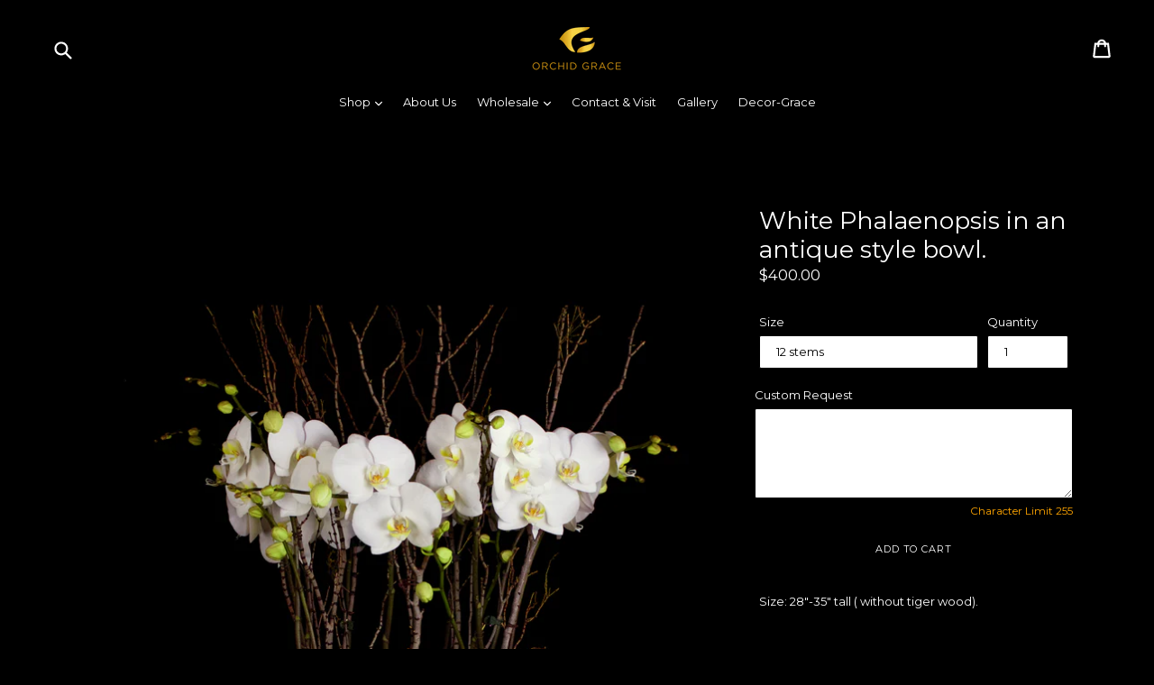

--- FILE ---
content_type: text/javascript
request_url: https://www.orchidgrace.com/cdn/shop/t/1/assets/calender.js?v=27344612159188717931592964564
body_size: 14974
content:
/*!
 * # Semantic UI 2.4.1 - Transition
 * http://github.com/semantic-org/semantic-ui/
 *
 */(function(C,n,A,S){"use strict";n=n!==void 0&&n.Math==Math?n:typeof self!="undefined"&&self.Math==Math?self:Function("return this")(),C.fn.transition=function(){var u,r=C(this),p=r.selector||"",g=new Date().getTime(),v=[],b=arguments,y=b[0],h=[].slice.call(arguments,1),w=typeof y=="string";return n.requestAnimationFrame||n.mozRequestAnimationFrame||n.webkitRequestAnimationFrame||n.msRequestAnimationFrame,r.each(function(t){var d,s,e,c,i,a,n2,o,m,f=C(this),l=this;(m={initialize:function(){d=m.get.settings.apply(l,b),c=d.className,e=d.error,i=d.metadata,o="."+d.namespace,n2="module-"+d.namespace,s=f.data(n2)||m,a=m.get.animationEndEvent(),w&&(w=m.invoke(y)),w===!1&&(m.verbose("Converted arguments into settings object",d),d.interval?m.delay(d.animate):m.animate(),m.instantiate())},instantiate:function(){m.verbose("Storing instance of module",m),s=m,f.data(n2,s)},destroy:function(){m.verbose("Destroying previous module for",l),f.removeData(n2)},refresh:function(){m.verbose("Refreshing display type on next animation"),delete m.displayType},forceRepaint:function(){m.verbose("Forcing element repaint");var n3=f.parent(),e2=f.next();e2.length===0?f.detach().appendTo(n3):f.detach().insertBefore(e2)},repaint:function(){m.verbose("Repainting element"),l.offsetWidth},delay:function(n3){var e2,i2=m.get.animationDirection();i2||(i2=m.can.transition()?m.get.direction():"static"),n3=n3!==S?n3:d.interval,e2=d.reverse=="auto"&&i2==c.outward||d.reverse==1?(r.length-t)*d.interval:t*d.interval,m.debug("Delaying animation by",e2),setTimeout(m.animate,e2)},animate:function(n3){if(d=n3||d,!m.is.supported())return m.error(e.support),!1;if(m.debug("Preparing animation",d.animation),m.is.animating()){if(d.queue)return!d.allowRepeats&&m.has.direction()&&m.is.occurring()&&m.queuing!==!0?m.debug("Animation is currently occurring, preventing queueing same animation",d.animation):m.queue(d.animation),!1;if(!d.allowRepeats&&m.is.occurring())return m.debug("Animation is already occurring, will not execute repeated animation",d.animation),!1;m.debug("New animation started, completing previous early",d.animation),s.complete()}m.can.animate()?m.set.animating(d.animation):m.error(e.noAnimation,d.animation,l)},reset:function(){m.debug("Resetting animation to beginning conditions"),m.remove.animationCallbacks(),m.restore.conditions(),m.remove.animating()},queue:function(n3){m.debug("Queueing animation of",n3),m.queuing=!0,f.one(a+".queue"+o,function(){m.queuing=!1,m.repaint(),m.animate.apply(this,d)})},complete:function(n3){m.debug("Animation complete",d.animation),m.remove.completeCallback(),m.remove.failSafe(),m.is.looping()||(m.is.outward()?(m.verbose("Animation is outward, hiding element"),m.restore.conditions(),m.hide()):m.is.inward()?(m.verbose("Animation is outward, showing element"),m.restore.conditions(),m.show()):(m.verbose("Static animation completed"),m.restore.conditions(),d.onComplete.call(l)))},force:{visible:function(){var n3=f.attr("style"),e2=m.get.userStyle(),i2=m.get.displayType(),t2=e2+"display: "+i2+" !important;",a2=f.css("display"),o2=n3===S||n3==="";a2!==i2?(m.verbose("Overriding default display to show element",i2),f.attr("style",t2)):o2&&f.removeAttr("style")},hidden:function(){var n3=f.attr("style"),e2=f.css("display"),i2=n3===S||n3==="";e2==="none"||m.is.hidden()?i2&&f.removeAttr("style"):(m.verbose("Overriding default display to hide element"),f.css("display","none"))}},has:{direction:function(n3){var i2=!1;return typeof(n3=n3||d.animation)=="string"&&(n3=n3.split(" "),C.each(n3,function(n4,e2){e2!==c.inward&&e2!==c.outward||(i2=!0)})),i2},inlineDisplay:function(){var n3=f.attr("style")||"";return C.isArray(n3.match(/display.*?;/,""))}},set:{animating:function(n3){var e2;m.remove.completeCallback(),n3=n3||d.animation,e2=m.get.animationClass(n3),m.save.animation(e2),m.force.visible(),m.remove.hidden(),m.remove.direction(),m.start.animation(e2)},duration:function(n3,e2){((e2=typeof(e2=e2||d.duration)=="number"?e2+"ms":e2)||e2===0)&&(m.verbose("Setting animation duration",e2),f.css({"animation-duration":e2}))},direction:function(n3){(n3=n3||m.get.direction())==c.inward?m.set.inward():m.set.outward()},looping:function(){m.debug("Transition set to loop"),f.addClass(c.looping)},hidden:function(){f.addClass(c.transition).addClass(c.hidden)},inward:function(){m.debug("Setting direction to inward"),f.removeClass(c.outward).addClass(c.inward)},outward:function(){m.debug("Setting direction to outward"),f.removeClass(c.inward).addClass(c.outward)},visible:function(){f.addClass(c.transition).addClass(c.visible)}},start:{animation:function(n3){n3=n3||m.get.animationClass(),m.debug("Starting tween",n3),f.addClass(n3).one(a+".complete"+o,m.complete),d.useFailSafe&&m.add.failSafe(),m.set.duration(d.duration),d.onStart.call(l)}},save:{animation:function(n3){m.cache||(m.cache={}),m.cache.animation=n3},displayType:function(n3){n3!=="none"&&f.data(i.displayType,n3)},transitionExists:function(n3,e2){C.fn.transition.exists[n3]=e2,m.verbose("Saving existence of transition",n3,e2)}},restore:{conditions:function(){var n3=m.get.currentAnimation();n3&&(f.removeClass(n3),m.verbose("Removing animation class",m.cache)),m.remove.duration()}},add:{failSafe:function(){var n3=m.get.duration();m.timer=setTimeout(function(){f.triggerHandler(a)},n3+d.failSafeDelay),m.verbose("Adding fail safe timer",m.timer)}},remove:{animating:function(){f.removeClass(c.animating)},animationCallbacks:function(){m.remove.queueCallback(),m.remove.completeCallback()},queueCallback:function(){f.off(".queue"+o)},completeCallback:function(){f.off(".complete"+o)},display:function(){f.css("display","")},direction:function(){f.removeClass(c.inward).removeClass(c.outward)},duration:function(){f.css("animation-duration","")},failSafe:function(){m.verbose("Removing fail safe timer",m.timer),m.timer&&clearTimeout(m.timer)},hidden:function(){f.removeClass(c.hidden)},visible:function(){f.removeClass(c.visible)},looping:function(){m.debug("Transitions are no longer looping"),m.is.looping()&&(m.reset(),f.removeClass(c.looping))},transition:function(){f.removeClass(c.visible).removeClass(c.hidden)}},get:{settings:function(n3,e2,i2){return typeof n3=="object"?C.extend(!0,{},C.fn.transition.settings,n3):typeof i2=="function"?C.extend({},C.fn.transition.settings,{animation:n3,onComplete:i2,duration:e2}):typeof e2=="string"||typeof e2=="number"?C.extend({},C.fn.transition.settings,{animation:n3,duration:e2}):typeof e2=="object"?C.extend({},C.fn.transition.settings,e2,{animation:n3}):typeof e2=="function"?C.extend({},C.fn.transition.settings,{animation:n3,onComplete:e2}):C.extend({},C.fn.transition.settings,{animation:n3})},animationClass:function(n3){var e2=n3||d.animation,i2=m.can.transition()&&!m.has.direction()?m.get.direction()+" ":"";return c.animating+" "+c.transition+" "+i2+e2},currentAnimation:function(){return!(!m.cache||m.cache.animation===S)&&m.cache.animation},currentDirection:function(){return m.is.inward()?c.inward:c.outward},direction:function(){return m.is.hidden()||!m.is.visible()?c.inward:c.outward},animationDirection:function(n3){var i2;return typeof(n3=n3||d.animation)=="string"&&(n3=n3.split(" "),C.each(n3,function(n4,e2){e2===c.inward?i2=c.inward:e2===c.outward&&(i2=c.outward)})),i2||!1},duration:function(n3){return(n3=n3||d.duration)===!1&&(n3=f.css("animation-duration")||0),typeof n3=="string"?-1<n3.indexOf("ms")?parseFloat(n3):1e3*parseFloat(n3):n3},displayType:function(n3){return n3=n3===S||n3,d.displayType?d.displayType:(n3&&f.data(i.displayType)===S&&m.can.transition(!0),f.data(i.displayType))},userStyle:function(n3){return(n3=n3||f.attr("style")||"").replace(/display.*?;/,"")},transitionExists:function(n3){return C.fn.transition.exists[n3]},animationStartEvent:function(){var n3,e2=A.createElement("div"),i2={animation:"animationstart",OAnimation:"oAnimationStart",MozAnimation:"mozAnimationStart",WebkitAnimation:"webkitAnimationStart"};for(n3 in i2)if(e2.style[n3]!==S)return i2[n3];return!1},animationEndEvent:function(){var n3,e2=A.createElement("div"),i2={animation:"animationend",OAnimation:"oAnimationEnd",MozAnimation:"mozAnimationEnd",WebkitAnimation:"webkitAnimationEnd"};for(n3 in i2)if(e2.style[n3]!==S)return i2[n3];return!1}},can:{transition:function(n3){var e2,i2,t2,a2,o2,r2,s2=d.animation,l2=m.get.transitionExists(s2),u2=m.get.displayType(!1);if(l2===S||n3){if(m.verbose("Determining whether animation exists"),e2=f.attr("class"),i2=f.prop("tagName"),a2=(t2=C("<"+i2+" />").addClass(e2).insertAfter(f)).addClass(s2).removeClass(c.inward).removeClass(c.outward).addClass(c.animating).addClass(c.transition).css("animationName"),o2=t2.addClass(c.inward).css("animationName"),u2||(u2=t2.attr("class",e2).removeAttr("style").removeClass(c.hidden).removeClass(c.visible).show().css("display"),m.verbose("Determining final display state",u2),m.save.displayType(u2)),t2.remove(),a2!=o2)m.debug("Direction exists for animation",s2),r2=!0;else{if(a2=="none"||!a2)return void m.debug("No animation defined in css",s2);m.debug("Static animation found",s2,u2),r2=!1}m.save.transitionExists(s2,r2)}return l2!==S?l2:r2},animate:function(){return m.can.transition()!==S}},is:{animating:function(){return f.hasClass(c.animating)},inward:function(){return f.hasClass(c.inward)},outward:function(){return f.hasClass(c.outward)},looping:function(){return f.hasClass(c.looping)},occurring:function(n3){return n3="."+(n3=n3||d.animation).replace(" ","."),0<f.filter(n3).length},visible:function(){return f.is(":visible")},hidden:function(){return f.css("visibility")==="hidden"},supported:function(){return a!==!1}},hide:function(){m.verbose("Hiding element"),m.is.animating()&&m.reset(),l.blur(),m.remove.display(),m.remove.visible(),m.set.hidden(),m.force.hidden(),d.onHide.call(l),d.onComplete.call(l)},show:function(n3){m.verbose("Showing element",n3),m.remove.hidden(),m.set.visible(),m.force.visible(),d.onShow.call(l),d.onComplete.call(l)},toggle:function(){m.is.visible()?m.hide():m.show()},stop:function(){m.debug("Stopping current animation"),f.triggerHandler(a)},stopAll:function(){m.debug("Stopping all animation"),m.remove.queueCallback(),f.triggerHandler(a)},clear:{queue:function(){m.debug("Clearing animation queue"),m.remove.queueCallback()}},enable:function(){m.verbose("Starting animation"),f.removeClass(c.disabled)},disable:function(){m.debug("Stopping animation"),f.addClass(c.disabled)},setting:function(n3,e2){if(m.debug("Changing setting",n3,e2),C.isPlainObject(n3))C.extend(!0,d,n3);else{if(e2===S)return d[n3];C.isPlainObject(d[n3])?C.extend(!0,d[n3],e2):d[n3]=e2}},internal:function(n3,e2){if(C.isPlainObject(n3))C.extend(!0,m,n3);else{if(e2===S)return m[n3];m[n3]=e2}},debug:function(){!d.silent&&d.debug&&(d.performance?m.performance.log(arguments):(m.debug=Function.prototype.bind.call(console.info,console,d.name+":"),m.debug.apply(console,arguments)))},verbose:function(){!d.silent&&d.verbose&&d.debug&&(d.performance?m.performance.log(arguments):(m.verbose=Function.prototype.bind.call(console.info,console,d.name+":"),m.verbose.apply(console,arguments)))},error:function(){d.silent||(m.error=Function.prototype.bind.call(console.error,console,d.name+":"),m.error.apply(console,arguments))},performance:{log:function(n3){var e2,i2;d.performance&&(i2=(e2=new Date().getTime())-(g||e2),g=e2,v.push({Name:n3[0],Arguments:[].slice.call(n3,1)||"",Element:l,"Execution Time":i2})),clearTimeout(m.performance.timer),m.performance.timer=setTimeout(m.performance.display,500)},display:function(){var n3=d.name+":",i2=0;g=!1,clearTimeout(m.performance.timer),C.each(v,function(n4,e2){i2+=e2["Execution Time"]}),n3+=" "+i2+"ms",p&&(n3+=" '"+p+"'"),1<r.length&&(n3+=" ("+r.length+")"),(console.group!==S||console.table!==S)&&0<v.length&&(console.groupCollapsed(n3),console.table?console.table(v):C.each(v,function(n4,e2){console.log(e2.Name+": "+e2["Execution Time"]+"ms")}),console.groupEnd()),v=[]}},invoke:function(t2,n3,e2){var a2,o2,i2,r2=s;return n3=n3||h,e2=l||e2,typeof t2=="string"&&r2!==S&&(t2=t2.split(/[\. ]/),a2=t2.length-1,C.each(t2,function(n4,e3){var i3=n4!=a2?e3+t2[n4+1].charAt(0).toUpperCase()+t2[n4+1].slice(1):t2;if(C.isPlainObject(r2[i3])&&n4!=a2)r2=r2[i3];else{if(r2[i3]!==S)return o2=r2[i3],!1;if(!C.isPlainObject(r2[e3])||n4==a2)return r2[e3]!==S&&(o2=r2[e3]),!1;r2=r2[e3]}})),C.isFunction(o2)?i2=o2.apply(e2,n3):o2!==S&&(i2=o2),C.isArray(u)?u.push(i2):u!==S?u=[u,i2]:i2!==S&&(u=i2),o2!==S&&o2}}).initialize()}),u!==S?u:this},C.fn.transition.exists={},C.fn.transition.settings={name:"Transition",silent:!1,debug:!1,verbose:!1,performance:!0,namespace:"transition",interval:0,reverse:"auto",onStart:function(){},onComplete:function(){},onShow:function(){},onHide:function(){},useFailSafe:!0,failSafeDelay:100,allowRepeats:!1,displayType:!1,animation:"fade",duration:!1,queue:!0,metadata:{displayType:"display"},className:{animating:"animating",disabled:"disabled",hidden:"hidden",inward:"in",loading:"loading",looping:"looping",outward:"out",transition:"transition",visible:"visible"},error:{noAnimation:"Element is no longer attached to DOM. Unable to animate.  Use silent setting to surpress this warning in production.",repeated:"That animation is already occurring, cancelling repeated animation",method:"The method you called is not defined",support:"This browser does not support CSS animations"}}})(jQuery,window,document);/*!
 * @Semantic UI 2.2.2 - Popup
 * http://github.com/semantic-org/semantic-ui/
 *
 */(function(t,e,o,n){"use strict";e=typeof e!="undefined"&&e.Math==Math?e:typeof self!="undefined"&&self.Math==Math?self:Function("return this")(),t.fn.popup=function(i){var r,a=t(this),s=t(o),p=t(e),l=t("body"),u=a.selector||"",c=!0,d=new Date().getTime(),f=[],g=arguments[0],h=typeof g=="string",m=[].slice.call(arguments,1);return a.each(function(){var a2,v,b,w,y,T,C=t.isPlainObject(i)?t.extend(!0,{},t.fn.popup.settings,i):t.extend({},t.fn.popup.settings),P=C.selector,x=C.className,k=C.error,S=C.metadata,E=C.namespace,A="."+C.namespace,D="module-"+E,O=t(this),j=t(C.context),F=t(C.scrollContext),R=t(C.boundary),H=C.target?t(C.target):O,N=0,M=!1,W=!1,G=this,I=O.data(D);T={initialize:function(){T.debug("Initializing",O),T.createID(),T.bind.events(),!T.exists()&&C.preserve&&T.create(),T.observeChanges(),T.instantiate()},instantiate:function(){T.verbose("Storing instance",T),I=T,O.data(D,I)},observeChanges:function(){"MutationObserver"in e&&(b=new MutationObserver(T.event.documentChanged),b.observe(o,{childList:!0,subtree:!0}),T.debug("Setting up mutation observer",b))},refresh:function(){C.popup?a2=t(C.popup).eq(0):C.inline&&(a2=H.nextAll(P.popup).eq(0),C.popup=a2),C.popup?(a2.addClass(x.loading),v=T.get.offsetParent(),a2.removeClass(x.loading),C.movePopup&&T.has.popup()&&T.get.offsetParent(a2)[0]!==v[0]&&(T.debug("Moving popup to the same offset parent as activating element"),a2.detach().appendTo(v))):v=C.inline?T.get.offsetParent(H):T.has.popup()?T.get.offsetParent(a2):l,v.is("html")&&v[0]!==l[0]&&(T.debug("Setting page as offset parent"),v=l),T.get.variation()&&T.set.variation()},reposition:function(){T.refresh(),T.set.position()},destroy:function(){T.debug("Destroying previous module"),b&&b.disconnect(),a2&&!C.preserve&&T.removePopup(),clearTimeout(T.hideTimer),clearTimeout(T.showTimer),T.unbind.close(),T.unbind.events(),O.removeData(D)},event:{start:function(e2){var o2=t.isPlainObject(C.delay)?C.delay.show:C.delay;clearTimeout(T.hideTimer),W||(T.showTimer=setTimeout(T.show,o2))},end:function(){var e2=t.isPlainObject(C.delay)?C.delay.hide:C.delay;clearTimeout(T.showTimer),T.hideTimer=setTimeout(T.hide,e2)},touchstart:function(t2){W=!0,T.show()},resize:function(){T.is.visible()&&T.set.position()},documentChanged:function(e2){[].forEach.call(e2,function(e3){e3.removedNodes&&[].forEach.call(e3.removedNodes,function(e4){(e4==G||t(e4).find(G).length>0)&&(T.debug("Element removed from DOM, tearing down events"),T.destroy())})})},hideGracefully:function(e2){var n2=t(e2.target),i2=t.contains(o.documentElement,e2.target),r2=n2.closest(P.popup).length>0;e2&&!r2&&i2?(T.debug("Click occurred outside popup hiding popup"),T.hide()):T.debug("Click was inside popup, keeping popup open")}},create:function(){var e2=T.get.html(),o2=T.get.title(),n2=T.get.content();e2||n2||o2?(T.debug("Creating pop-up html"),e2||(e2=C.templates.popup({title:o2,content:n2})),a2=t("<div/>").addClass(x.popup).data(S.activator,O).html(e2),C.inline?(T.verbose("Inserting popup element inline",a2),a2.insertAfter(O)):(T.verbose("Appending popup element to body",a2),a2.appendTo(j)),T.refresh(),T.set.variation(),C.hoverable&&T.bind.popup(),C.onCreate.call(a2,G)):H.next(P.popup).length!==0?(T.verbose("Pre-existing popup found"),C.inline=!0,C.popup=H.next(P.popup).data(S.activator,O),T.refresh(),C.hoverable&&T.bind.popup()):C.popup?(t(C.popup).data(S.activator,O),T.verbose("Used popup specified in settings"),T.refresh(),C.hoverable&&T.bind.popup()):T.debug("No content specified skipping display",G)},createID:function(){y=(Math.random().toString(16)+"000000000").substr(2,8),w="."+y,T.verbose("Creating unique id for element",y)},toggle:function(){T.debug("Toggling pop-up"),T.is.hidden()?(T.debug("Popup is hidden, showing pop-up"),T.unbind.close(),T.show()):(T.debug("Popup is visible, hiding pop-up"),T.hide())},show:function(t2){if(t2=t2||function(){},T.debug("Showing pop-up",C.transition),T.is.hidden()&&(!T.is.active()||!T.is.dropdown())){if(T.exists()||T.create(),C.onShow.call(a2,G)===!1)return void T.debug("onShow callback returned false, cancelling popup animation");C.preserve||C.popup||T.refresh(),a2&&T.set.position()&&(T.save.conditions(),C.exclusive&&T.hideAll(),T.animate.show(t2))}},hide:function(t2){if(t2=t2||function(){},T.is.visible()||T.is.animating()){if(C.onHide.call(a2,G)===!1)return void T.debug("onHide callback returned false, cancelling popup animation");T.remove.visible(),T.unbind.close(),T.restore.conditions(),T.animate.hide(t2)}},hideAll:function(){t(P.popup).filter("."+x.visible).each(function(){t(this).data(S.activator).popup("hide")})},exists:function(){return a2?C.inline||C.popup?T.has.popup():a2.closest(j).length>=1:!1},removePopup:function(){T.has.popup()&&!C.popup&&(T.debug("Removing popup",a2),a2.remove(),a2=n,C.onRemove.call(a2,G))},save:{conditions:function(){T.cache={title:O.attr("title")},T.cache.title&&O.removeAttr("title"),T.verbose("Saving original attributes",T.cache.title)}},restore:{conditions:function(){return T.cache&&T.cache.title&&(O.attr("title",T.cache.title),T.verbose("Restoring original attributes",T.cache.title)),!0}},supports:{svg:function(){return typeof SVGGraphicsElement===n}},animate:{show:function(e2){e2=t.isFunction(e2)?e2:function(){},C.transition&&t.fn.transition!==n&&O.transition("is supported")?(T.set.visible(),a2.transition({animation:C.transition+" in",queue:!1,debug:C.debug,verbose:C.verbose,duration:C.duration,onComplete:function(){T.bind.close(),e2.call(a2,G),C.onVisible.call(a2,G)}})):T.error(k.noTransition)},hide:function(e2){return e2=t.isFunction(e2)?e2:function(){},T.debug("Hiding pop-up"),C.onHide.call(a2,G)===!1?void T.debug("onHide callback returned false, cancelling popup animation"):void(C.transition&&t.fn.transition!==n&&O.transition("is supported")?a2.transition({animation:C.transition+" out",queue:!1,duration:C.duration,debug:C.debug,verbose:C.verbose,onComplete:function(){T.reset(),e2.call(a2,G),C.onHidden.call(a2,G)}}):T.error(k.noTransition))}},change:{content:function(t2){a2.html(t2)}},get:{html:function(){return O.removeData(S.html),O.data(S.html)||C.html},title:function(){return O.removeData(S.title),O.data(S.title)||C.title},content:function(){return O.removeData(S.content),O.data(S.content)||O.attr("title")||C.content},variation:function(){return O.removeData(S.variation),O.data(S.variation)||C.variation},popup:function(){return a2},popupOffset:function(){return a2.offset()},calculations:function(){var t2,o2=H[0],n2=R[0]==e,i2=C.inline||C.popup&&C.movePopup?H.position():H.offset(),r2=n2?{top:0,left:0}:R.offset(),s2={},l2=n2?{top:p.scrollTop(),left:p.scrollLeft()}:{top:0,left:0};return s2={target:{element:H[0],width:H.outerWidth(),height:H.outerHeight(),top:i2.top,left:i2.left,margin:{}},popup:{width:a2.outerWidth(),height:a2.outerHeight()},parent:{width:v.outerWidth(),height:v.outerHeight()},screen:{top:r2.top,left:r2.left,scroll:{top:l2.top,left:l2.left},width:R.width(),height:R.height()}},C.setFluidWidth&&T.is.fluid()&&(s2.container={width:a2.parent().outerWidth()},s2.popup.width=s2.container.width),s2.target.margin.top=C.inline?parseInt(e.getComputedStyle(o2).getPropertyValue("margin-top"),10):0,s2.target.margin.left=C.inline?T.is.rtl()?parseInt(e.getComputedStyle(o2).getPropertyValue("margin-right"),10):parseInt(e.getComputedStyle(o2).getPropertyValue("margin-left"),10):0,t2=s2.screen,s2.boundary={top:t2.top+t2.scroll.top,bottom:t2.top+t2.scroll.top+t2.height,left:t2.left+t2.scroll.left,right:t2.left+t2.scroll.left+t2.width},s2},id:function(){return y},startEvent:function(){return C.on=="hover"?"mouseenter":C.on=="focus"?"focus":!1},scrollEvent:function(){return"scroll"},endEvent:function(){return C.on=="hover"?"mouseleave":C.on=="focus"?"blur":!1},distanceFromBoundary:function(t2,e2){var o2,n2,i2={};return e2=e2||T.get.calculations(),o2=e2.popup,n2=e2.boundary,t2&&(i2={top:t2.top-n2.top,left:t2.left-n2.left,right:n2.right-(t2.left+o2.width),bottom:n2.bottom-(t2.top+o2.height)},T.verbose("Distance from boundaries determined",t2,i2)),i2},offsetParent:function(e2){var o2=e2!==n?e2[0]:O[0],i2=o2.parentNode,r2=t(i2);if(i2)for(var a3=r2.css("transform")==="none",s2=r2.css("position")==="static",p2=r2.is("html");i2&&!p2&&s2&&a3;)i2=i2.parentNode,r2=t(i2),a3=r2.css("transform")==="none",s2=r2.css("position")==="static",p2=r2.is("html");return r2&&r2.length>0?r2:t()},positions:function(){return{"top left":!1,"top center":!1,"top right":!1,"bottom left":!1,"bottom center":!1,"bottom right":!1,"left center":!1,"right center":!1}},nextPosition:function(t2){var e2=t2.split(" "),o2=e2[0],n2=e2[1],i2={top:"bottom",bottom:"top",left:"right",right:"left"},r2={left:"center",center:"right",right:"left"},a3={"top left":"top center","top center":"top right","top right":"right center","right center":"bottom right","bottom right":"bottom center","bottom center":"bottom left","bottom left":"left center","left center":"top left"},s2=o2=="top"||o2=="bottom",p2=!1,l2=!1,u2=!1;return M||(T.verbose("All available positions available"),M=T.get.positions()),T.debug("Recording last position tried",t2),M[t2]=!0,C.prefer==="opposite"&&(u2=[i2[o2],n2],u2=u2.join(" "),p2=M[u2]===!0,T.debug("Trying opposite strategy",u2)),C.prefer==="adjacent"&&s2&&(u2=[o2,r2[n2]],u2=u2.join(" "),l2=M[u2]===!0,T.debug("Trying adjacent strategy",u2)),(l2||p2)&&(T.debug("Using backup position",u2),u2=a3[t2]),u2}},set:{position:function(t2,e2){if(H.length===0||a2.length===0)return void T.error(k.notFound);var o2,i2,r2,s2,p2,l2,u2,c2;if(e2=e2||T.get.calculations(),t2=t2||O.data(S.position)||C.position,o2=O.data(S.offset)||C.offset,i2=C.distanceAway,r2=e2.target,s2=e2.popup,p2=e2.parent,r2.width===0&&r2.height===0&&!T.is.svg(r2.element))return T.debug("Popup target is hidden, no action taken"),!1;switch(C.inline&&(T.debug("Adding margin to calculation",r2.margin),t2=="left center"||t2=="right center"?(o2+=r2.margin.top,i2+=-r2.margin.left):t2=="top left"||t2=="top center"||t2=="top right"?(o2+=r2.margin.left,i2-=r2.margin.top):(o2+=r2.margin.left,i2+=r2.margin.top)),T.debug("Determining popup position from calculations",t2,e2),T.is.rtl()&&(t2=t2.replace(/left|right/g,function(t3){return t3=="left"?"right":"left"}),T.debug("RTL: Popup position updated",t2)),N==C.maxSearchDepth&&typeof C.lastResort=="string"&&(t2=C.lastResort),t2){case"top left":l2={top:"auto",bottom:p2.height-r2.top+i2,left:r2.left+o2,right:"auto"};break;case"top center":l2={bottom:p2.height-r2.top+i2,left:r2.left+r2.width/2-s2.width/2+o2,top:"auto",right:"auto"};break;case"top right":l2={bottom:p2.height-r2.top+i2,right:p2.width-r2.left-r2.width-o2,top:"auto",left:"auto"};break;case"left center":l2={top:r2.top+r2.height/2-s2.height/2+o2,right:p2.width-r2.left+i2,left:"auto",bottom:"auto"};break;case"right center":l2={top:r2.top+r2.height/2-s2.height/2+o2,left:r2.left+r2.width+i2,bottom:"auto",right:"auto"};break;case"bottom left":l2={top:r2.top+r2.height+i2,left:r2.left+o2,bottom:"auto",right:"auto"};break;case"bottom center":l2={top:r2.top+r2.height+i2,left:r2.left+r2.width/2-s2.width/2+o2,bottom:"auto",right:"auto"};break;case"bottom right":l2={top:r2.top+r2.height+i2,right:p2.width-r2.left-r2.width-o2,left:"auto",bottom:"auto"}}if(l2===n&&T.error(k.invalidPosition,t2),T.debug("Calculated popup positioning values",l2),a2.css(l2).removeClass(x.position).addClass(t2).addClass(x.loading),u2=T.get.popupOffset(),c2=T.get.distanceFromBoundary(u2,e2),T.is.offstage(c2,t2)){if(T.debug("Position is outside viewport",t2),N<C.maxSearchDepth)return N++,t2=T.get.nextPosition(t2),T.debug("Trying new position",t2),a2?T.set.position(t2,e2):!1;if(!C.lastResort)return T.debug("Popup could not find a position to display",a2),T.error(k.cannotPlace,G),T.remove.attempts(),T.remove.loading(),T.reset(),C.onUnplaceable.call(a2,G),!1;T.debug("No position found, showing with last position")}return T.debug("Position is on stage",t2),T.remove.attempts(),T.remove.loading(),C.setFluidWidth&&T.is.fluid()&&T.set.fluidWidth(e2),!0},fluidWidth:function(t2){t2=t2||T.get.calculations(),T.debug("Automatically setting element width to parent width",t2.parent.width),a2.css("width",t2.container.width)},variation:function(t2){t2=t2||T.get.variation(),t2&&T.has.popup()&&(T.verbose("Adding variation to popup",t2),a2.addClass(t2))},visible:function(){O.addClass(x.visible)}},remove:{loading:function(){a2.removeClass(x.loading)},variation:function(t2){t2=t2||T.get.variation(),t2&&(T.verbose("Removing variation",t2),a2.removeClass(t2))},visible:function(){O.removeClass(x.visible)},attempts:function(){T.verbose("Resetting all searched positions"),N=0,M=!1}},bind:{events:function(){T.debug("Binding popup events to module"),C.on=="click"&&O.on("click"+A,T.toggle),C.on=="hover"&&c&&O.on("touchstart"+A,T.event.touchstart),T.get.startEvent()&&O.on(T.get.startEvent()+A,T.event.start).on(T.get.endEvent()+A,T.event.end),C.target&&T.debug("Target set to element",H),p.on("resize"+w,T.event.resize)},popup:function(){T.verbose("Allowing hover events on popup to prevent closing"),a2&&T.has.popup()&&a2.on("mouseenter"+A,T.event.start).on("mouseleave"+A,T.event.end)},close:function(){(C.hideOnScroll===!0||C.hideOnScroll=="auto"&&C.on!="click")&&F.one(T.get.scrollEvent()+w,T.event.hideGracefully),C.on=="hover"&&W&&(T.verbose("Binding popup close event to document"),s.on("touchstart"+w,function(t2){T.verbose("Touched away from popup"),T.event.hideGracefully.call(G,t2)})),C.on=="click"&&C.closable&&(T.verbose("Binding popup close event to document"),s.on("click"+w,function(t2){T.verbose("Clicked away from popup"),T.event.hideGracefully.call(G,t2)}))}},unbind:{events:function(){p.off(w),O.off(A)},close:function(){s.off(w),F.off(w)}},has:{popup:function(){return a2&&a2.length>0}},is:{offstage:function(e2,o2){var n2=[];return t.each(e2,function(t2,e3){e3<-C.jitter&&(T.debug("Position exceeds allowable distance from edge",t2,e3,o2),n2.push(t2))}),n2.length>0},svg:function(t2){return T.supports.svg()&&t2 instanceof SVGGraphicsElement},active:function(){return O.hasClass(x.active)},animating:function(){return a2!==n&&a2.hasClass(x.animating)},fluid:function(){return a2!==n&&a2.hasClass(x.fluid)},visible:function(){return a2!==n&&a2.hasClass(x.visible)},dropdown:function(){return O.hasClass(x.dropdown)},hidden:function(){return!T.is.visible()},rtl:function(){return O.css("direction")=="rtl"}},reset:function(){T.remove.visible(),C.preserve?t.fn.transition!==n&&a2.transition("remove transition"):T.removePopup()},setting:function(e2,o2){if(t.isPlainObject(e2))t.extend(!0,C,e2);else{if(o2===n)return C[e2];C[e2]=o2}},internal:function(e2,o2){if(t.isPlainObject(e2))t.extend(!0,T,e2);else{if(o2===n)return T[e2];T[e2]=o2}},debug:function(){!C.silent&&C.debug&&(C.performance?T.performance.log(arguments):(T.debug=Function.prototype.bind.call(console.info,console,C.name+":"),T.debug.apply(console,arguments)))},verbose:function(){!C.silent&&C.verbose&&C.debug&&(C.performance?T.performance.log(arguments):(T.verbose=Function.prototype.bind.call(console.info,console,C.name+":"),T.verbose.apply(console,arguments)))},error:function(){C.silent||(T.error=Function.prototype.bind.call(console.error,console,C.name+":"),T.error.apply(console,arguments))},performance:{log:function(t2){var e2,o2,n2;C.performance&&(e2=new Date().getTime(),n2=d||e2,o2=e2-n2,d=e2,f.push({Name:t2[0],Arguments:[].slice.call(t2,1)||"",Element:G,"Execution Time":o2})),clearTimeout(T.performance.timer),T.performance.timer=setTimeout(T.performance.display,500)},display:function(){var e2=C.name+":",o2=0;d=!1,clearTimeout(T.performance.timer),t.each(f,function(t2,e3){o2+=e3["Execution Time"]}),e2+=" "+o2+"ms",u&&(e2+=" '"+u+"'"),(console.group!==n||console.table!==n)&&f.length>0&&(console.groupCollapsed(e2),console.table?console.table(f):t.each(f,function(t2,e3){console.log(e3.Name+": "+e3["Execution Time"]+"ms")}),console.groupEnd()),f=[]}},invoke:function(e2,o2,i2){var a3,s2,p2,l2=I;return o2=o2||m,i2=G||i2,typeof e2=="string"&&l2!==n&&(e2=e2.split(/[\. ]/),a3=e2.length-1,t.each(e2,function(o3,i3){var r2=o3!=a3?i3+e2[o3+1].charAt(0).toUpperCase()+e2[o3+1].slice(1):e2;if(t.isPlainObject(l2[r2])&&o3!=a3)l2=l2[r2];else{if(l2[r2]!==n)return s2=l2[r2],!1;if(!t.isPlainObject(l2[i3])||o3==a3)return l2[i3]!==n&&(s2=l2[i3]),!1;l2=l2[i3]}})),t.isFunction(s2)?p2=s2.apply(i2,o2):s2!==n&&(p2=s2),t.isArray(r)?r.push(p2):r!==n?r=[r,p2]:p2!==n&&(r=p2),s2}},h?(I===n&&T.initialize(),T.invoke(g)):(I!==n&&I.invoke("destroy"),T.initialize())}),r!==n?r:this},t.fn.popup.settings={name:"Popup",silent:!1,debug:!1,verbose:!1,performance:!0,namespace:"popup",observeChanges:!0,onCreate:function(){},onRemove:function(){},onShow:function(){},onVisible:function(){},onHide:function(){},onUnplaceable:function(){},onHidden:function(){},on:"hover",boundary:e,addTouchEvents:!0,position:"top left",variation:"",movePopup:!0,target:!1,popup:!1,inline:!1,preserve:!1,hoverable:!1,content:!1,html:!1,title:!1,closable:!0,hideOnScroll:"auto",exclusive:!1,context:"body",scrollContext:e,prefer:"opposite",lastResort:!1,delay:{show:50,hide:70},setFluidWidth:!0,duration:200,transition:"scale",distanceAway:0,jitter:2,offset:0,maxSearchDepth:15,error:{invalidPosition:"The position you specified is not a valid position",cannotPlace:"Popup does not fit within the boundaries of the viewport",method:"The method you called is not defined.",noTransition:"This module requires ui transitions <https://github.com/Semantic-Org/UI-Transition>",notFound:"The target or popup you specified does not exist on the page"},metadata:{activator:"activator",content:"content",html:"html",offset:"offset",position:"position",title:"title",variation:"variation"},className:{active:"active",animating:"animating",dropdown:"dropdown",fluid:"fluid",loading:"loading",popup:"wojo popup",position:"top left center bottom right",visible:"visible"},selector:{popup:".wojo.popup"},templates:{escape:function(t2){var e2=/[&<>"'`]/g,o2=/[&<>"'`]/,n2={"&":"&amp;","<":"&lt;",">":"&gt;",'"':"&quot;","'":"&#x27;","`":"&#x60;"},i=function(t3){return n2[t3]};return o2.test(t2)?t2.replace(e2,i):t2},popup:function(e2){var o2="",i=t.fn.popup.settings.templates.escape;return typeof e2!==n&&(typeof e2.title!==n&&e2.title&&(e2.title=i(e2.title),o2+='<div class="header">'+e2.title+"</div>"),typeof e2.content!==n&&e2.content&&(e2.content=i(e2.content),o2+='<div class="content">'+e2.content+"</div>")),o2}}}})(jQuery,window,document),function($,bh,bi,bj){"use strict";bh=typeof bh!="undefined"&&bh.Math==Math?bh:typeof self!="undefined"&&self.Math==Math?self:Function("return this")(),$.fn.calendar=function(ba){var bk=$(this),moduleSelector=bk.selector||"",time=new Date().getTime(),performance=[],query=arguments[0],methodInvoked=typeof query=="string",queryArguments=[].slice.call(arguments,1),returnedValue;return bk.each(function(){var bl=$.isPlainObject(ba)?$.extend(!0,{},$.fn.calendar.settings,ba):$.extend({},$.fn.calendar.settings),className=bl.className,namespace=bl.namespace,selector=bl.selector,formatter=bl.formatter,parser=bl.parser,metadata=bl.metadata,error=bl.error,eventNamespace="."+namespace,moduleNamespace="module-"+namespace,$module=$(this),$input=$module.find(selector.input),$container=$module.find(selector.popup),$activator=$module.find(selector.activator),element=this,instance=$module.data(moduleNamespace),isTouch,isTouchDown=!1,focusDateUsedForRange=!1,module;module={initialize:function(){module.debug("Initializing calendar for",element),isTouch=module.get.isTouch(),module.setup.popup(),module.setup.inline(),module.setup.input(),module.setup.date(),module.create.calendar(),module.bind.events(),module.instantiate()},instantiate:function(){module.verbose("Storing instance of calendar"),instance=module,$module.data(moduleNamespace,instance)},destroy:function(){module.verbose("Destroying previous calendar for",element),$module.removeData(moduleNamespace),module.unbind.events()},setup:{popup:function(){if(!bl.inline&&!(!$activator.length&&($activator=$module.children().first(),!$activator.length))){if($.fn.popup===bj){module.error(error.popup);return}$container.length||($container=$("<div/>").addClass(className.popup).prependTo($activator.parent())),$container.addClass(className.calendar);var a=bl.onVisible,b=bl.onHidden;$input.length||($container.attr("tabindex","0"),a=function(){return module.focus(),bl.onVisible.apply($container,arguments)},b=function(){return module.blur(),bl.onHidden.apply($container,arguments)});var c=function(){return module.set.focusDate(module.get.date()),module.set.mode(bl.startMode),bl.onShow.apply($container,arguments)},d=bl.on||($input.length?"focus":"click"),e=$.extend({},bl.popupOptions,{popup:$container,on:d,hoverable:d==="hover",onShow:c,onVisible:a,onHide:bl.onHide,onHidden:b});module.popup(e)}},inline:function(){$activator.length&&!bl.inline||($container=$("<div/>").addClass(className.calendar).appendTo($module),$input.length||$container.attr("tabindex","0"))},input:function(){bl.touchReadonly&&$input.length&&isTouch&&$input.prop("readonly",!0)},date:function(){if($input.length){var a=$input.val(),b=parser.date(a,bl);module.set.date(b,bl.formatInput,!1)}}},create:{calendar:function(){var i,r,c,p,row,cell,pageGrid,a=module.get.mode(),b=new Date,d=module.get.date(),e=module.get.focusDate(),f=e||d||bl.initialDate||b;f=module.helper.dateInRange(f),e||(e=f,module.set.focusDate(e,!1,!1));var g=a==="year",h=a==="month",j=a==="day",k=a==="hour",l=a==="minute",m=bl.type==="time",n=Math.max(bl.multiMonth,1),o=j?module.get.monthOffset():0,q=f.getMinutes(),s=f.getHours(),t=f.getDate(),u=f.getMonth()+o,v=f.getFullYear(),w=j?7:k?4:3,x=w===7?"seven":w===4?"four":"three",y=j||k?6:4,z=j?n:1,A=$container;for(A.empty(),z>1&&(pageGrid=$("<div/>").addClass(className.grid).appendTo(A)),p=0;p<z;p++){if(z>1){var B=$("<div/>").addClass(className.column).appendTo(pageGrid);A=B}var C=u+p,D=(new Date(v,C,1).getDay()-bl.firstDayOfWeek%7+7)%7;if(!bl.constantHeight&&j){var E=new Date(v,C+1,0).getDate()+D;y=Math.ceil(E/7)}var F=g?10:h?1:0,G=j?1:0,H=k||l?1:0,I=k||l?t:1,J=new Date(v-F,C-G,I-H,s),K=new Date(v+F,C+G,I+H,s),L=g?new Date(Math.ceil(v/10)*10-9,0,0):h?new Date(v,0,0):j?new Date(v,C,0):new Date(v,C,t,-1),M=g?new Date(Math.ceil(v/10)*10+1,0,1):h?new Date(v+1,0,1):j?new Date(v,C+1,1):new Date(v,C,t+1),N=$("<table/>").addClass(className.table).addClass(x+" column").addClass(a).appendTo(A);if(!m){var O=$("<thead/>").appendTo(N);row=$("<tr/>").appendTo(O),cell=$("<th/>").attr("colspan",""+w).appendTo(row);var P=g||h?new Date(v,0,1):j?new Date(v,C,1):new Date(v,C,t,s,q),Q=$("<span/>").addClass(className.link).appendTo(cell);Q.text(formatter.header(P,a,bl));var R=h?bl.disableYear?"day":"year":j?bl.disableMonth?"year":"month":"day";if(Q.data(metadata.mode,R),p===0){var S=$("<span/>").addClass(className.prev).appendTo(cell);S.data(metadata.focusDate,J),S.toggleClass(className.disabledCell,!module.helper.isDateInRange(L,a)),$("<i/>").addClass(className.prevIcon).appendTo(S)}if(p===z-1){var T=$("<span/>").addClass(className.next).appendTo(cell);T.data(metadata.focusDate,K),T.toggleClass(className.disabledCell,!module.helper.isDateInRange(M,a)),$("<i/>").addClass(className.nextIcon).appendTo(T)}if(j)for(row=$("<tr/>").appendTo(O),i=0;i<w;i++)cell=$("<th/>").appendTo(row),cell.text(formatter.dayColumnHeader((i+bl.firstDayOfWeek)%7,bl))}var U=$("<tbody/>").appendTo(N);for(i=g?Math.ceil(v/10)*10-9:j?1-D:0,r=0;r<y;r++)for(row=$("<tr/>").appendTo(U),c=0;c<w;c++,i++){var V=g?new Date(i,C,1,s,q):h?new Date(v,i,1,s,q):j?new Date(v,C,i,s,q):k?new Date(v,C,t,i):new Date(v,C,t,s,i*5),W=g?i:h?bl.text.monthsShort[i]:j?V.getDate():formatter.time(V,bl,!0);cell=$("<td/>").addClass(className.cell).appendTo(row),cell.text(W),cell.data(metadata.date,V);var X=j&&V.getMonth()!==(C+12)%12,Y=X||!module.helper.isDateInRange(V,a)||bl.isDisabled(V,a),Z=module.helper.dateEqual(V,d,a),bm=module.helper.dateEqual(V,b,a);cell.toggleClass(className.adjacentCell,X),cell.toggleClass(className.disabledCell,Y),cell.toggleClass(className.activeCell,Z&&!X),!k&&!l&&cell.toggleClass(className.todayCell,!X&&bm);var bn={mode:a,adjacent:X,disabled:Y,active:Z,today:bm};formatter.cell(cell,V,bn),module.helper.dateEqual(V,e,a)&&module.set.focusDate(V,!1,!1)}if(bl.today){var bo=$("<tr/>").appendTo(U),bp=$("<td/>").attr("colspan",""+w).addClass(className.today).appendTo(bo);bp.text(formatter.today(bl)),bp.data(metadata.date,b)}module.update.focus(!1,N)}}},update:{focus:function(h,i){i=i||$container;var j=module.get.mode(),k=module.get.date(),l=module.get.focusDate(),m=module.get.startDate(),n=module.get.endDate(),o=(h?l:null)||k||(isTouch?null:l);i.find("td").each(function(){var a=$(this),b=a.data(metadata.date);if(b){var c=a.hasClass(className.disabledCell),d=a.hasClass(className.activeCell),e=a.hasClass(className.adjacentCell),f=module.helper.dateEqual(b,l,j),g=o?!!m&&module.helper.isDateInRange(b,j,m,o)||!!n&&module.helper.isDateInRange(b,j,o,n):!1;a.toggleClass(className.focusCell,f&&(!isTouch||isTouchDown)&&!e),a.toggleClass(className.rangeCell,g&&!d&&!c)}})}},refresh:function(){module.create.calendar()},bind:{events:function(){$container.on("mousedown"+eventNamespace,module.event.mousedown),$container.on("touchstart"+eventNamespace,module.event.mousedown),$container.on("mouseup"+eventNamespace,module.event.mouseup),$container.on("touchend"+eventNamespace,module.event.mouseup),$container.on("mouseover"+eventNamespace,module.event.mouseover),$input.length?($input.on("input"+eventNamespace,module.event.inputChange),$input.on("focus"+eventNamespace,module.event.inputFocus),$input.on("blur"+eventNamespace,module.event.inputBlur),$input.on("click"+eventNamespace,module.event.inputClick),$input.on("keydown"+eventNamespace,module.event.keydown)):$container.on("keydown"+eventNamespace,module.event.keydown)}},unbind:{events:function(){$container.off(eventNamespace),$input.length&&$input.off(eventNamespace)}},event:{mouseover:function(a){var b=$(a.target),c=b.data(metadata.date),d=a.buttons===1;c&&module.set.focusDate(c,!1,!0,d)},mousedown:function(a){$input.length&&a.preventDefault(),isTouchDown=a.type.indexOf("touch")>=0;var b=$(a.target),c=b.data(metadata.date);c&&module.set.focusDate(c,!1,!0,!0)},mouseup:function(a){module.focus(),a.preventDefault(),a.stopPropagation(),isTouchDown=!1;var b=$(a.target),c=b.parent();(c.data(metadata.date)||c.data(metadata.focusDate)||c.data(metadata.mode))&&(b=c);var d=b.data(metadata.date),e=b.data(metadata.focusDate),f=b.data(metadata.mode);if(d){var g=b.hasClass(className.today);module.selectDate(d,g)}else e?module.set.focusDate(e):f&&module.set.mode(f)},keydown:function(a){if((a.keyCode===27||a.keyCode===9)&&module.popup("hide"),module.popup("is visible")){if(a.keyCode===37||a.keyCode===38||a.keyCode===39||a.keyCode===40){var b=module.get.mode(),c=b==="day"?7:b==="hour"?4:3,d=a.keyCode===37?-1:a.keyCode===38?-c:a.keyCode==39?1:c;d*=b==="minute"?5:1;var e=module.get.focusDate()||module.get.date()||new Date,f=e.getFullYear()+(b==="year"?d:0),g=e.getMonth()+(b==="month"?d:0),h=e.getDate()+(b==="day"?d:0),i=e.getHours()+(b==="hour"?d:0),j=e.getMinutes()+(b==="minute"?d:0),k=new Date(f,g,h,i,j);bl.type==="time"&&(k=module.helper.mergeDateTime(e,k)),module.helper.isDateInRange(k,b)&&module.set.focusDate(k)}else if(a.keyCode===13){var b=module.get.mode(),l=module.get.focusDate();l&&!bl.isDisabled(l,b)&&module.selectDate(l),a.preventDefault(),a.stopPropagation()}}(a.keyCode===38||a.keyCode===40)&&(a.preventDefault(),module.popup("show"))},inputChange:function(){var a=$input.val(),b=parser.date(a,bl);module.set.date(b,!1)},inputFocus:function(){$container.addClass(className.active)},inputBlur:function(){if($container.removeClass(className.active),bl.formatInput){var a=module.get.date(),b=formatter.datetime(a,bl);$input.val(b)}},inputClick:function(){module.popup("show")}},get:{date:function(){return $module.data(metadata.date)||null},focusDate:function(){return $module.data(metadata.focusDate)||null},startDate:function(){var a=module.get.calendarModule(bl.startCalendar);return(a?a.get.date():$module.data(metadata.startDate))||null},endDate:function(){var a=module.get.calendarModule(bl.endCalendar);return(a?a.get.date():$module.data(metadata.endDate))||null},monthOffset:function(){return $module.data(metadata.monthOffset)||0},mode:function(){var a=$module.data(metadata.mode)||bl.startMode,b=module.get.validModes();return $.inArray(a,b)>=0?a:bl.type==="time"?"hour":bl.type==="month"?"month":bl.type==="year"?"year":"day"},validModes:function(){var a=[];return bl.type!=="time"&&((!bl.disableYear||bl.type==="year")&&a.push("year"),(!(bl.disableMonth||bl.type==="year")||bl.type==="month")&&a.push("month"),bl.type.indexOf("date")>=0&&a.push("day")),bl.type.indexOf("time")>=0&&(a.push("hour"),bl.disableMinute||a.push("minute")),a},isTouch:function(){try{return bi.createEvent("TouchEvent"),!0}catch(e){return!1}},calendarModule:function(a){return a?(a instanceof $||(a=$module.parent().children(a).first()),a.data(moduleNamespace)):null}},set:{date:function(a,b,c){b=b!==!1,c=c!==!1,a=module.helper.sanitiseDate(a),a=module.helper.dateInRange(a);var e=module.get.mode(),f=formatter.datetime(a,bl);if(c&&bl.onChange.call(element,a,f,e)===!1||(module.set.focusDate(a),bl.isDisabled(a,e)))return!1;var g=module.get.endDate();if(g&&a&&a>g&&module.set.endDate(bj),module.set.dataKeyValue(metadata.date,a),b&&$input.length){$input.val(f);var h=$input.prop("name"),d=new Date(a),i=d.getFullYear()+"-"+("0"+(d.getMonth()+1)).slice(-2)+"-"+("0"+d.getDate()).slice(-2)+" "+("0"+d.getHours()).slice(-2)+":"+("0"+d.getMinutes()).slice(-2);$('input[name="'+h+'_submit"]').length?$('input[name="'+h+'_submit"]').val(i):$("<input>",{type:"hidden",name:h+"_submit",value:i}).insertAfter($input)}},startDate:function(a,b){a=module.helper.sanitiseDate(a);var c=module.get.calendarModule(bl.startCalendar);c&&c.set.date(a),module.set.dataKeyValue(metadata.startDate,a,b)},endDate:function(a,b){a=module.helper.sanitiseDate(a);var c=module.get.calendarModule(bl.endCalendar);c&&c.set.date(a),module.set.dataKeyValue(metadata.endDate,a,b)},focusDate:function(a,b,c,d){a=module.helper.sanitiseDate(a),a=module.helper.dateInRange(a);var e=module.get.mode()==="day",f=module.get.focusDate();if(e&&a&&f){var g=a.getFullYear()-f.getFullYear(),h=g*12+a.getMonth()-f.getMonth();if(h){var i=module.get.monthOffset()-h;module.set.monthOffset(i,!1)}}var j=module.set.dataKeyValue(metadata.focusDate,a,b);c=c!==!1&&j&&b===!1||focusDateUsedForRange!=d,focusDateUsedForRange=d,c&&module.update.focus(d)},monthOffset:function(a,b){var c=Math.max(bl.multiMonth,1);a=Math.max(1-c,Math.min(0,a)),module.set.dataKeyValue(metadata.monthOffset,a,b)},mode:function(a,b){module.set.dataKeyValue(metadata.mode,a,b)},dataKeyValue:function(a,b,c){var d=$module.data(a),e=d===b||d<=b&&d>=b;return b?$module.data(a,b):$module.removeData(a),c=c!==!1&&!e,c&&module.create.calendar(),!e}},selectDate:function(a,b){var c=module.get.mode(),d=b||c==="minute"||bl.disableMinute&&c==="hour"||bl.type==="date"&&c==="day"||bl.type==="month"&&c==="month"||bl.type==="year"&&c==="year";if(d){var e=module.set.date(a)===!1;if(!e&&bl.closable){module.popup("hide");var f=module.get.calendarModule(bl.endCalendar);f&&(f.popup("show"),f.focus())}}else{var g=c==="year"?bl.disableMonth?"day":"month":c==="month"?"day":c==="day"?"hour":"minute";module.set.mode(g),c==="hour"||c==="day"&&module.get.date()?module.set.date(a):module.set.focusDate(a)}},changeDate:function(a){module.set.date(a)},clear:function(){module.set.date(bj)},popup:function(){return $activator.popup.apply($activator,arguments)},focus:function(){$input.length?$input.focus():$container.focus()},blur:function(){$input.length?$input.blur():$container.blur()},helper:{sanitiseDate:function(a){return!a||(a instanceof Date||(a=parser.date(""+a,bl)),isNaN(a.getTime()))?bj:a},dateDiff:function(a,b,c){c=c||"day";var d=bl.type==="time",e=c==="year",f=e||c==="month",g=c==="minute",h=g||c==="hour";return a=new Date(d?2e3:a.getFullYear(),d||e?0:a.getMonth(),d||f?1:a.getDate(),h?a.getHours():0,g?5*Math.floor(a.getMinutes()/5):0),b=new Date(d?2e3:b.getFullYear(),d||e?0:b.getMonth(),d||f?1:b.getDate(),h?b.getHours():0,g?5*Math.floor(b.getMinutes()/5):0),b.getTime()-a.getTime()},dateEqual:function(a,b,c){return!!a&&!!b&&module.helper.dateDiff(a,b,c)===0},isDateInRange:function(a,b,c,d){if(!c&&!d){var e=module.get.startDate();c=e&&bl.minDate?new Date(Math.max(e,bl.minDate)):e||bl.minDate,d=bl.maxDate}return c=c&&new Date(c.getFullYear(),c.getMonth(),c.getDate(),c.getHours(),5*Math.ceil(c.getMinutes()/5)),!(!a||c&&module.helper.dateDiff(a,c,b)>0||d&&module.helper.dateDiff(d,a,b)>0)},dateInRange:function(a,b,c){if(!b&&!c){var d=module.get.startDate();b=d&&bl.minDate?new Date(Math.max(d,bl.minDate)):d||bl.minDate,c=bl.maxDate}b=b&&new Date(b.getFullYear(),b.getMonth(),b.getDate(),b.getHours(),5*Math.ceil(b.getMinutes()/5));var e=bl.type==="time";return a&&(b&&module.helper.dateDiff(a,b,"minute")>0?e?module.helper.mergeDateTime(a,b):b:c&&module.helper.dateDiff(c,a,"minute")>0?e?module.helper.mergeDateTime(a,c):c:a)},mergeDateTime:function(a,b){return!a||!b?b:new Date(a.getFullYear(),a.getMonth(),a.getDate(),b.getHours(),b.getMinutes())}},setting:function(a,b){if(module.debug("Changing setting",a,b),$.isPlainObject(a))$.extend(!0,bl,a);else if(b!==bj)$.isPlainObject(bl[a])?$.extend(!0,bl[a],b):bl[a]=b;else return bl[a]},internal:function(a,b){if(module.debug("Changing internal",a,b),b!==bj)$.isPlainObject(a)?$.extend(!0,module,a):module[a]=b;else return module[a]},debug:function(){!bl.silent&&bl.debug&&(bl.performance?module.performance.log(arguments):(module.debug=Function.prototype.bind.call(console.info,console,bl.name+":"),module.debug.apply(console,arguments)))},verbose:function(){!bl.silent&&bl.verbose&&bl.debug&&(bl.performance?module.performance.log(arguments):(module.verbose=Function.prototype.bind.call(console.info,console,bl.name+":"),module.verbose.apply(console,arguments)))},error:function(){bl.silent||(module.error=Function.prototype.bind.call(console.error,console,bl.name+":"),module.error.apply(console,arguments))},performance:{log:function(a){var b,executionTime,previousTime;bl.performance&&(b=new Date().getTime(),previousTime=time||b,executionTime=b-previousTime,time=b,performance.push({Name:a[0],Arguments:[].slice.call(a,1)||"",Element:element,"Execution Time":executionTime})),clearTimeout(module.performance.timer),module.performance.timer=setTimeout(module.performance.display,500)},display:function(){var c=bl.name+":",totalTime=0;time=!1,clearTimeout(module.performance.timer),$.each(performance,function(a,b){totalTime+=b["Execution Time"]}),c+=" "+totalTime+"ms",moduleSelector&&(c+=" '"+moduleSelector+"'"),(console.group!==bj||console.table!==bj)&&performance.length>0&&(console.groupCollapsed(c),console.table?console.table(performance):$.each(performance,function(a,b){console.log(b.Name+": "+b["Execution Time"]+"ms")}),console.groupEnd()),performance=[]}},invoke:function(d,e,f){var g=instance,maxDepth,found,response;return e=e||queryArguments,f=element||f,typeof d=="string"&&g!==bj&&(d=d.split(/[\. ]/),maxDepth=d.length-1,$.each(d,function(a,b){var c=a!=maxDepth?b+d[a+1].charAt(0).toUpperCase()+d[a+1].slice(1):d;if($.isPlainObject(g[c])&&a!=maxDepth)g=g[c];else{if(g[c]!==bj)return found=g[c],!1;if($.isPlainObject(g[b])&&a!=maxDepth)g=g[b];else return g[b]!==bj?(found=g[b],!1):(module.error(error.method,d),!1)}})),$.isFunction(found)?response=found.apply(f,e):found!==bj&&(response=found),$.isArray(returnedValue)?returnedValue.push(response):returnedValue!==bj?returnedValue=[returnedValue,response]:response!==bj&&(returnedValue=response),found}},methodInvoked?(instance===bj&&module.initialize(),module.invoke(query)):(instance!==bj&&instance.invoke("destroy"),module.initialize())}),returnedValue!==bj?returnedValue:this},$.fn.calendar.settings={name:"Calendar",namespace:"calendar",silent:!1,debug:!1,verbose:!1,performance:!1,type:"datetime",firstDayOfWeek:0,constantHeight:!0,today:!1,closable:!0,monthFirst:!0,touchReadonly:!0,inline:!1,on:null,initialDate:null,startMode:!1,minDate:null,maxDate:null,ampm:!0,disableYear:!1,disableMonth:!1,disableMinute:!1,formatInput:!0,startCalendar:null,endCalendar:null,multiMonth:1,popupOptions:{position:"bottom left",lastResort:"bottom left",prefer:"opposite",hideOnScroll:!1},text:{days:["S","M","T","W","T","F","S"],months:["January","February","March","April","May","June","July","August","September","October","November","December"],monthsShort:["Jan","Feb","Mar","Apr","May","Jun","Jul","Aug","Sep","Oct","Nov","Dec"],today:"Today",now:"Now",am:"AM",pm:"PM"},formatter:{header:function(a,b,c){return b==="year"?c.formatter.yearHeader(a,c):b==="month"?c.formatter.monthHeader(a,c):b==="day"?c.formatter.dayHeader(a,c):b==="hour"?c.formatter.hourHeader(a,c):c.formatter.minuteHeader(a,c)},yearHeader:function(a,b){var c=Math.ceil(a.getFullYear()/10)*10;return c-9+" - "+(c+2)},monthHeader:function(a,b){return a.getFullYear()},dayHeader:function(a,b){var c=b.text.months[a.getMonth()],d=a.getFullYear();return c+" "+d},hourHeader:function(a,b){return b.formatter.date(a,b)},minuteHeader:function(a,b){return b.formatter.date(a,b)},dayColumnHeader:function(a,b){return b.text.days[a]},datetime:function(a,b){if(!a)return"";var c=b.type==="time"?"":b.formatter.date(a,b),d=b.type.indexOf("time")<0?"":b.formatter.time(a,b,!1),e=b.type==="datetime"?" ":"";return c+e+d},date:function(a,b){if(!a)return"";var c=a.getDate(),d=b.text.months[a.getMonth()],e=a.getFullYear();return b.type==="year"?e:b.type==="month"?d+" "+e:(b.monthFirst?d+" "+c:c+" "+d)+", "+e},time:function(a,b,c){if(!a)return"";var d=a.getHours(),e=a.getMinutes(),f="";return b.ampm&&(f=" "+(d<12?b.text.am:b.text.pm),d=d===0?12:d>12?d-12:d),d+":"+(e<10?"0":"")+e+f},today:function(a){return a.type==="date"?a.text.today:a.text.now},cell:function(a,b,c){}},parser:{date:function(a,b){if(!a||(a=(""+a).trim().toLowerCase(),a.length===0))return null;var i,j,k,c=-1,hour=-1,day=-1,month=-1,year=-1,d=bj,e=b.type==="time",f=b.type.indexOf("time")<0,g=a.split(b.regExp.dateWords),h=a.split(b.regExp.dateNumbers);if(!f)for(d=$.inArray(b.text.am.toLowerCase(),g)>=0?!0:$.inArray(b.text.pm.toLowerCase(),g)>=0?!1:bj,i=0;i<h.length;i++){var l=h[i];if(l.indexOf(":")>=0){if(hour<0||c<0){var m=l.split(":");for(k=0;k<Math.min(2,m.length);k++)j=parseInt(m[k]),isNaN(j)&&(j=0),k===0?hour=j%24:c=j%60}h.splice(i,1)}}if(!e){for(i=0;i<g.length;i++){var n=g[i];if(!(n.length<=0)){for(n=n.substring(0,Math.min(n.length,3)),j=0;j<b.text.months.length;j++){var o=b.text.months[j];if(o=o.substring(0,Math.min(n.length,Math.min(o.length,3))).toLowerCase(),o===n){month=j+1;break}}if(month>=0)break}}for(i=0;i<h.length;i++)if(j=parseInt(h[i]),!isNaN(j)&&j>59){year=j,h.splice(i,1);break}if(month<0){for(i=0;i<h.length;i++)if(k=i>1||b.monthFirst?i:i===1?0:1,j=parseInt(h[k]),!isNaN(j)&&1<=j&&j<=12){month=j,h.splice(k,1);break}}for(i=0;i<h.length;i++)if(j=parseInt(h[i]),!isNaN(j)&&1<=j&&j<=31){day=j,h.splice(i,1);break}if(year<0){for(i=h.length-1;i>=0;i--)if(j=parseInt(h[i]),!isNaN(j)){j<99&&(j+=2e3),year=j,h.splice(i,1);break}}}if(!f){if(hour<0){for(i=0;i<h.length;i++)if(j=parseInt(h[i]),!isNaN(j)&&0<=j&&j<=23){hour=j,h.splice(i,1);break}}if(c<0){for(i=0;i<h.length;i++)if(j=parseInt(h[i]),!isNaN(j)&&0<=j&&j<=59){c=j,h.splice(i,1);break}}}if(c<0&&hour<0&&day<0&&month<0&&year<0)return null;c<0&&(c=0),hour<0&&(hour=0),day<0&&(day=1),month<0&&(month=1),year<0&&(year=new Date().getFullYear()),d!==bj&&(d?hour===12&&(hour=0):hour<12&&(hour+=12));var p=new Date(year,month-1,day,hour,c);return(p.getMonth()!==month-1||p.getFullYear()!==year)&&(p=new Date(year,month,0,hour,c)),isNaN(p.getTime())?null:p}},onChange:function(a,b,c){return!0},onShow:function(){},onVisible:function(){},onHide:function(){},onHidden:function(){},isDisabled:function(a,b){return!1},selector:{popup:".wojo.popup",input:"input",activator:"input"},regExp:{dateWords:/[^A-Za-z\u00C0-\u024F]+/g,dateNumbers:/[^\d:]+/g},error:{popup:"UI Popup, a required component is not included in this page",method:"The method you called is not defined."},className:{calendar:"calendar",active:"active",popup:"wojo popup",grid:"wojo equal width grid",column:"column",table:"wojo celled center aligned unstackable table",prev:"prev link",next:"next link",prevIcon:"chevron left icon",nextIcon:"chevron right icon",link:"link",cell:"link",disabledCell:"disabled",adjacentCell:"adjacent",activeCell:"active",rangeCell:"range",focusCell:"focus",todayCell:"today",today:"today link"},metadata:{date:"date",focusDate:"focusDate",startDate:"startDate",endDate:"endDate",mode:"mode",monthOffset:"monthOffset"}}}(jQuery,window,document);
//# sourceMappingURL=/cdn/shop/t/1/assets/calender.js.map?v=27344612159188717931592964564
